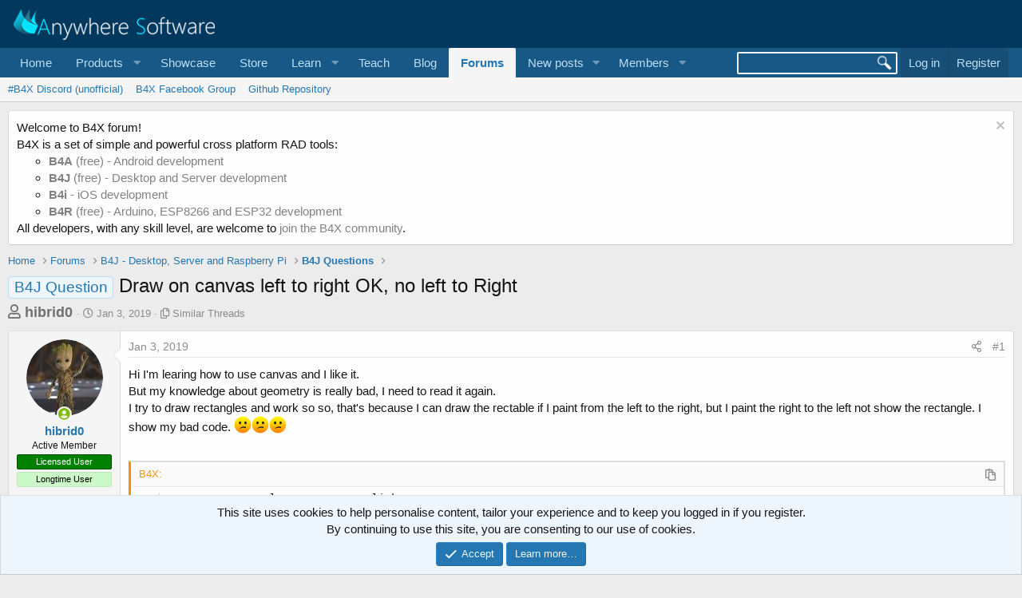

--- FILE ---
content_type: text/html; charset=utf-8
request_url: https://www.b4x.com/android/forum/threads/draw-on-canvas-left-to-right-ok-no-left-to-right.101084/
body_size: 15928
content:
<!DOCTYPE html>
<html id="XF" lang="en-US" dir="LTR"
	data-app="public"
	data-template="thread_view_type_question"
	data-container-key="node-54"
	data-content-key="thread-101084"
	data-logged-in="false"
	data-cookie-prefix="xf_"
	data-csrf="1765181871,bcf586d25a6825ad7fc9dcb85e19a94c"
	class="has-no-js template-thread_view_type_question"
	>
<head>
	
		<link rel="amphtml" href="https://www.b4x.com/android/forum/threads/draw-on-canvas-left-to-right-ok-no-left-to-right.101084/?amp=1">
	

	<meta charset="utf-8" />
	<meta http-equiv="X-UA-Compatible" content="IE=Edge" />
	<meta name="viewport" content="width=device-width, initial-scale=1, viewport-fit=cover">

	
	
	

	<title>Draw on canvas left to right OK, no left to Right | B4X Programming Forum</title>

	<link rel="manifest" href="/android/forum/webmanifest.php">
	
		<meta name="theme-color" content="rgb(3, 56, 94)" />
	

	<meta name="apple-mobile-web-app-title" content="B4X Programming Forum">
	

	
		
		<meta name="description" content="Hi I&#039;m learing how to use canvas and I like it.
But my knowledge about geometry is really bad, I need to read it again.
I try to draw rectangles and work so..." />
		<meta property="og:description" content="Hi I&#039;m learing how to use canvas and I like it.
But my knowledge about geometry is really bad, I need to read it again.
I try to draw rectangles and work so so, that&#039;s because I can draw the rectable if I paint from the left to the right, but I paint the right to the left not show the rectangle..." />
		<meta property="twitter:description" content="Hi I&#039;m learing how to use canvas and I like it.
But my knowledge about geometry is really bad, I need to read it again.
I try to draw rectangles and work so so, that&#039;s because I can draw the..." />
	
	
		<meta property="og:url" content="https://www.b4x.com/android/forum/threads/draw-on-canvas-left-to-right-ok-no-left-to-right.101084/" />
	
		<link rel="canonical" href="https://www.b4x.com/android/forum/threads/draw-on-canvas-left-to-right-ok-no-left-to-right.101084/" />
	

	
		
	
	
	<meta property="og:site_name" content="B4X Programming Forum" />


	
	
		
	
	
	<meta property="og:type" content="website" />


	
	
		
	
	
	
		<meta property="og:title" content="Draw on canvas left to right OK, no left to Right" />
		<meta property="twitter:title" content="Draw on canvas left to right OK, no left to Right" />
	


	
	
	
	

	
	

	


	<link rel="preload" href="/android/forum/styles/fonts/fa/fa-regular-400.woff2?_v=5.15.3" as="font" type="font/woff2" crossorigin="anonymous" />


	<link rel="preload" href="/android/forum/styles/fonts/fa/fa-solid-900.woff2?_v=5.15.3" as="font" type="font/woff2" crossorigin="anonymous" />


<link rel="preload" href="/android/forum/styles/fonts/fa/fa-brands-400.woff2?_v=5.15.3" as="font" type="font/woff2" crossorigin="anonymous" />

	<link rel="stylesheet" href="/android/forum/css.php?css=public%3Anormalize.css%2Cpublic%3Afa.css%2Cpublic%3Acore.less%2Cpublic%3Aapp.less&amp;s=1&amp;l=1&amp;d=1765172868&amp;k=6946be6250faa5a3e2f7b63faffa5ea00bd44080" />

	<link rel="stylesheet" href="/android/forum/css.php?css=public%3ACMTV_Code_Prism_plugins.less%2Cpublic%3ACMTV_Code_code_block.less%2Cpublic%3Aalnb_navigation.less%2Cpublic%3Abb_code.less%2Cpublic%3Amessage.less%2Cpublic%3Anotices.less%2Cpublic%3Ashare_controls.less%2Cpublic%3Astructured_list.less%2Cpublic%3Aextra.less&amp;s=1&amp;l=1&amp;d=1765172868&amp;k=4dee2899b5eb3cd5f0e0c00c27a7d89959ebe2f9" />

	
		<script src="/android/forum/js/xf/preamble.min.js?_v=9ce453c6"></script>
	


	
		<link rel="icon" type="image/png" href="https://www.b4x.com/android/forum/favicon-32x32.png" sizes="32x32" />
	
	
	<!-- b4x -->
	<!--<script src="https://b4x-4c17.kxcdn.com/android/forum/js/jquery/jquery-1.11.0.min.js"></script>	-->

<script defer src="/js/jquery-ui.js"></script>
<link rel="stylesheet" href="/js/jquery-ui.css">
<link href="/opensearch.xml" rel="search" title="B4X Search Engine" type="application/opensearchdescription+xml">
<script defer src="/js/xf2_headers.js" type="text/javascript"></script>
</head>
<body data-template="thread_view_type_question">
<input type="hidden" id="name" value="forum"  />
	
<div class="p-pageWrapper" id="top">





<header class="p-header" id="header">
	<div class="p-header-inner">
		<div class="p-header-content">

			<div class="p-header-logo p-header-logo--image">
				<a href="/android/forum/">
					<img src="/images/Logo_on-dark.png" srcset="" alt="B4X Programming Forum"
						width="" height="" />
				</a>
			</div>

			
		</div>
	</div>
</header>





	<div class="p-navSticky p-navSticky--primary" data-xf-init="sticky-header">
		
	<nav class="p-nav">
		<div class="p-nav-inner">
			<button type="button" class="button--plain p-nav-menuTrigger button" data-xf-click="off-canvas" data-menu=".js-headerOffCanvasMenu" tabindex="0" aria-label="Menu"><span class="button-text">
				<i aria-hidden="true"></i>
			</span></button>

			<div class="p-nav-smallLogo">
				<a href="/android/forum/">
					<img src="/android/forum/favicon-32x32.png"
						alt="B4X Programming Forum"
					 />
				</a>
			</div>

			<div class="p-nav-scroller hScroller" data-xf-init="h-scroller" data-auto-scroll=".p-navEl.is-selected">
				<div class="hScroller-scroll">
					<ul class="p-nav-list js-offCanvasNavSource">
					
						<li>
							
	<div class="p-navEl " >
		

			
	
	<a href="https://www.b4x.com"
		class="p-navEl-link "
		
		data-xf-key="1"
		data-nav-id="home">Home</a>


			

		
		
	</div>

						</li>
					
						<li>
							
	<div class="p-navEl " data-has-children="true">
		<a data-xf-key="2"
			data-xf-click="menu"
			data-menu-pos-ref="< .p-navEl"
			class="p-navEl-linkHolder"
			role="button"
			tabindex="0"
			aria-expanded="false"
			aria-haspopup="true">
			
	
	<span 
		class="p-navEl-link p-navEl-link--menuTrigger "
		
		
		data-nav-id="Products">Products</span>

		</a>

		
		
			<div class="menu menu--structural" data-menu="menu" aria-hidden="true">
				<div class="menu-content">
					
						
	
	
	<a href="https://www.b4x.com/b4a.html"
		class="menu-linkRow u-indentDepth0 js-offCanvasCopy "
		
		
		data-nav-id="b4a">B4A</a>

	

					
						
	
	
	<a href="https://www.b4x.com/b4i.html"
		class="menu-linkRow u-indentDepth0 js-offCanvasCopy "
		
		
		data-nav-id="b4i">B4i</a>

	

					
						
	
	
	<a href="https://www.b4x.com/b4j.html"
		class="menu-linkRow u-indentDepth0 js-offCanvasCopy "
		
		
		data-nav-id="b4j">B4J</a>

	

					
						
	
	
	<a href="https://www.b4x.com/b4r.html"
		class="menu-linkRow u-indentDepth0 js-offCanvasCopy "
		
		
		data-nav-id="b4r">B4R</a>

	

					
				</div>
			</div>
		
	</div>

						</li>
					
						<li>
							
	<div class="p-navEl " >
		

			
	
	<a href="https://www.b4x.com/showcase.html"
		class="p-navEl-link "
		
		data-xf-key="3"
		data-nav-id="showcase">Showcase</a>


			

		
		
	</div>

						</li>
					
						<li>
							
	<div class="p-navEl " >
		

			
	
	<a href="https://www.b4x.com/store.html"
		class="p-navEl-link "
		
		data-xf-key="4"
		data-nav-id="store">Store</a>


			

		
		
	</div>

						</li>
					
						<li>
							
	<div class="p-navEl " data-has-children="true">
		<a data-xf-key="5"
			data-xf-click="menu"
			data-menu-pos-ref="< .p-navEl"
			class="p-navEl-linkHolder"
			role="button"
			tabindex="0"
			aria-expanded="false"
			aria-haspopup="true">
			
	
	<span 
		class="p-navEl-link p-navEl-link--menuTrigger "
		
		
		data-nav-id="learn">Learn</span>

		</a>

		
		
			<div class="menu menu--structural" data-menu="menu" aria-hidden="true">
				<div class="menu-content">
					
						
	
	
	<a href="https://www.b4x.com/learn.html"
		class="menu-linkRow u-indentDepth0 js-offCanvasCopy "
		
		
		data-nav-id="learn_general">General</a>

	

					
						
	
	
	<a href="https://www.b4x.com/android/documentation.html"
		class="menu-linkRow u-indentDepth0 js-offCanvasCopy "
		
		
		data-nav-id="guides">Guides</a>

	

					
						
	
	
	<a href="https://www.b4x.com/etp.html"
		class="menu-linkRow u-indentDepth0 js-offCanvasCopy "
		
		
		data-nav-id="videos">Video Tutorials</a>

	

					
						
	
	
	<a href="https://www.b4x.com/glossary/"
		class="menu-linkRow u-indentDepth0 js-offCanvasCopy "
		
		
		data-nav-id="glossary">Glossary</a>

	

					
				</div>
			</div>
		
	</div>

						</li>
					
						<li>
							
	<div class="p-navEl " >
		

			
	
	<a href="https://www.b4x.com/teach.html"
		class="p-navEl-link "
		
		data-xf-key="6"
		data-nav-id="teach">Teach</a>


			

		
		
	</div>

						</li>
					
						<li>
							
	<div class="p-navEl " >
		

			
	
	<a href="https://www.b4x.com/blog.html"
		class="p-navEl-link "
		
		data-xf-key="7"
		data-nav-id="Blog">Blog</a>


			

		
		
	</div>

						</li>
					
						<li>
							
	<div class="p-navEl is-selected" data-has-children="true">
		

			
	
	<a href="/android/forum/"
		class="p-navEl-link p-navEl-link--splitMenu "
		
		
		data-nav-id="forums">Forums</a>


			<a data-xf-key="8"
				data-xf-click="menu"
				data-menu-pos-ref="< .p-navEl"
				class="p-navEl-splitTrigger"
				role="button"
				tabindex="0"
				aria-label="Toggle expanded"
				aria-expanded="false"
				aria-haspopup="true"></a>

		
		
			<div class="menu menu--structural" data-menu="menu" aria-hidden="true">
				<div class="menu-content">
					
						
	
	
	<a href="https://discord.gg/Aja3fkGHJK"
		class="menu-linkRow u-indentDepth0 js-offCanvasCopy "
		
		
		data-nav-id="discord">#B4X Discord (unofficial)</a>

	

					
						
	
	
	<a href="https://www.facebook.com/groups/b4x.developers"
		class="menu-linkRow u-indentDepth0 js-offCanvasCopy "
		
		
		data-nav-id="facebook">B4X Facebook Group</a>

	

					
						
	
	
	<a href="https://github.com/AnywhereSoftware/B4X_Forum_Resources/tree/main"
		class="menu-linkRow u-indentDepth0 js-offCanvasCopy "
		
		
		data-nav-id="900">Github Repository</a>

	

					
				</div>
			</div>
		
	</div>

						</li>
					
						<li>
							
	<div class="p-navEl " data-has-children="true">
		

			
	
	<a href="/android/forum/whats-new/posts/"
		class="p-navEl-link p-navEl-link--splitMenu "
		
		
		data-nav-id="whatsNewPosts">New posts</a>


			<a data-xf-key="9"
				data-xf-click="menu"
				data-menu-pos-ref="< .p-navEl"
				class="p-navEl-splitTrigger"
				role="button"
				tabindex="0"
				aria-label="Toggle expanded"
				aria-expanded="false"
				aria-haspopup="true"></a>

		
		
			<div class="menu menu--structural" data-menu="menu" aria-hidden="true">
				<div class="menu-content">
					
						
	
	
	<a href="/android/forum/whats-new/"
		class="menu-linkRow u-indentDepth0 js-offCanvasCopy "
		
		
		data-nav-id="whatsNew">What's new</a>

	

					
						
	
	
	<a href="/android/forum/whats-new/profile-posts/"
		class="menu-linkRow u-indentDepth0 js-offCanvasCopy "
		 rel="nofollow"
		
		data-nav-id="whatsNewProfilePosts">New profile posts</a>

	

					
						
	
	
	<a href="/android/forum/whats-new/latest-activity"
		class="menu-linkRow u-indentDepth0 js-offCanvasCopy "
		 rel="nofollow"
		
		data-nav-id="latestActivity">Latest activity</a>

	

					
				</div>
			</div>
		
	</div>

						</li>
					
						<li>
							
	<div class="p-navEl " data-has-children="true">
		

			
	
	<a href="/android/forum/members/"
		class="p-navEl-link p-navEl-link--splitMenu "
		
		
		data-nav-id="members">Members</a>


			<a data-xf-key="10"
				data-xf-click="menu"
				data-menu-pos-ref="< .p-navEl"
				class="p-navEl-splitTrigger"
				role="button"
				tabindex="0"
				aria-label="Toggle expanded"
				aria-expanded="false"
				aria-haspopup="true"></a>

		
		
			<div class="menu menu--structural" data-menu="menu" aria-hidden="true">
				<div class="menu-content">
					
						
	
	
	<a href="/android/forum/online/"
		class="menu-linkRow u-indentDepth0 js-offCanvasCopy "
		
		
		data-nav-id="currentVisitors">Current visitors</a>

	

					
						
	
	
	<a href="/android/forum/whats-new/profile-posts/"
		class="menu-linkRow u-indentDepth0 js-offCanvasCopy "
		 rel="nofollow"
		
		data-nav-id="newProfilePosts">New profile posts</a>

	

					
						
	
	
	<a href="/android/forum/search/?type=profile_post"
		class="menu-linkRow u-indentDepth0 js-offCanvasCopy "
		
		
		data-nav-id="searchProfilePosts">Search profile posts</a>

	

					
				</div>
			</div>
		
	</div>

						</li>
					
					</ul>
				</div>
			</div>

			<div class="p-nav-opposite">
				<!-- b4x -->
		<form id="searchform" class="p-navgroup p-account b4xsearch" action="/android/forum/pages/results/">
			<input id="search" type="text" name="query" class="ui-autocomplete-input" autocomplete="off">
			<input type="hidden" name="time">
			<input type="hidden" name="author">
			<input type="hidden" name="bookmark_tag">
			<input type="hidden" name="prefix">
			<input type="hidden" name="product">
			<input type="hidden" name="page">
		</form>
	
				<div class="p-navgroup p-account p-navgroup--guest">
					
						<a href="/android/forum/login/" class="p-navgroup-link p-navgroup-link--textual p-navgroup-link--logIn"
							data-xf-click="overlay" data-follow-redirects="on">
							<span class="p-navgroup-linkText">Log in</span>
						</a>
						
							<a href="/android/forum/register/" class="p-navgroup-link p-navgroup-link--textual p-navgroup-link--register"
								data-xf-click="overlay" data-follow-redirects="on">
								<span class="p-navgroup-linkText">Register</span>
							</a>
						
					
				</div>

				<div class="p-navgroup p-discovery">
					<a href="/android/forum/whats-new/"
						

	class="p-navgroup-link p-navgroup-link--iconic p-navgroup-link--whatsnew"

						aria-label="What&#039;s new"
						title="What&#039;s new">
						<i aria-hidden="true"></i>
						<span class="p-navgroup-linkText">What's new</span>
					</a>
					<!--
					
						<a href="/android/forum/search/"
							class="p-navgroup-link p-navgroup-link--iconic p-navgroup-link--search"
							data-xf-click="menu"
							data-xf-key="/"
							aria-label="Search"
							aria-expanded="false"
							aria-haspopup="true"
							title="Search">
							<i aria-hidden="true"></i>
							<span class="p-navgroup-linkText">Search</span>
						</a>
						<div class="menu menu--structural menu--wide" data-menu="menu" aria-hidden="true">
							<form action="/android/forum/search/search" method="post"
								class="menu-content"
								data-xf-init="quick-search">

								<h3 class="menu-header">Search</h3>
								
								<div class="menu-row">
									
										<div class="inputGroup inputGroup--joined">
											<input type="text" class="input" name="keywords" placeholder="Search…" aria-label="Search" data-menu-autofocus="true" />
											
			<select name="constraints" class="js-quickSearch-constraint input" aria-label="Search within">
				<option value="">Everywhere</option>
<option value="{&quot;search_type&quot;:&quot;post&quot;}">Threads</option>
<option value="{&quot;search_type&quot;:&quot;post&quot;,&quot;c&quot;:{&quot;nodes&quot;:[54],&quot;child_nodes&quot;:1}}">This forum</option>
<option value="{&quot;search_type&quot;:&quot;post&quot;,&quot;c&quot;:{&quot;thread&quot;:101084}}">This thread</option>

			</select>
		
										</div>
									
								</div>

								
								<div class="menu-row">
									<label class="iconic"><input type="checkbox"  name="c[title_only]" value="1" /><i aria-hidden="true"></i><span class="iconic-label">Search titles only

												
													<span tabindex="0" role="button"
														data-xf-init="tooltip" data-trigger="hover focus click" title="Tags will also be searched">

														<i class="fa--xf far fa-question-circle u-muted u-smaller" aria-hidden="true"></i>
													</span></span></label>

								</div>
								
								<div class="menu-row">
									<div class="inputGroup">
										<span class="inputGroup-text" id="ctrl_search_menu_by_member">By:</span>
										<input type="text" class="input" name="c[users]" data-xf-init="auto-complete" placeholder="Member" aria-labelledby="ctrl_search_menu_by_member" />
									</div>
								</div>
								<div class="menu-footer">
									<span class="menu-footer-controls">
										<button type="submit" class="button--primary button button--icon button--icon--search"><span class="button-text">Search</span></button>
										<a href="/android/forum/search/" class="button"><span class="button-text">Advanced search…</span></a>
									</span>
								</div>

								<input type="hidden" name="_xfToken" value="1765181871,bcf586d25a6825ad7fc9dcb85e19a94c" />
							</form>
						</div>
					
					-->
				</div>
			</div>
		</div>
	</nav>

	</div>
	
	
		<div class="p-sectionLinks">
			<div class="p-sectionLinks-inner hScroller" data-xf-init="h-scroller">
				<div class="hScroller-scroll">
					<ul class="p-sectionLinks-list">
					
						<li>
							
	<div class="p-navEl " >
		

			
	
	<a href="https://discord.gg/Aja3fkGHJK"
		class="p-navEl-link "
		
		data-xf-key="alt+1"
		data-nav-id="discord">#B4X Discord (unofficial)</a>


			

		
		
	</div>

						</li>
					
						<li>
							
	<div class="p-navEl " >
		

			
	
	<a href="https://www.facebook.com/groups/b4x.developers"
		class="p-navEl-link "
		
		data-xf-key="alt+2"
		data-nav-id="facebook">B4X Facebook Group</a>


			

		
		
	</div>

						</li>
					
						<li>
							
	<div class="p-navEl " >
		

			
	
	<a href="https://github.com/AnywhereSoftware/B4X_Forum_Resources/tree/main"
		class="p-navEl-link "
		
		data-xf-key="alt+3"
		data-nav-id="900">Github Repository</a>


			

		
		
	</div>

						</li>
					
					</ul>
				</div>
			</div>
		</div>
	



<div class="offCanvasMenu offCanvasMenu--nav js-headerOffCanvasMenu" data-menu="menu" aria-hidden="true" data-ocm-builder="navigation">
	<div class="offCanvasMenu-backdrop" data-menu-close="true"></div>
	<div class="offCanvasMenu-content">
		<div class="offCanvasMenu-header">
			Menu
			<a class="offCanvasMenu-closer" data-menu-close="true" role="button" tabindex="0" aria-label="Close"></a>
		</div>
		
			<div class="p-offCanvasRegisterLink">
				<div class="offCanvasMenu-linkHolder">
					<a href="/android/forum/login/" class="offCanvasMenu-link" data-xf-click="overlay" data-menu-close="true">
						Log in
					</a>
				</div>
				<hr class="offCanvasMenu-separator" />
				
					<div class="offCanvasMenu-linkHolder">
						<a href="/android/forum/register/" class="offCanvasMenu-link" data-xf-click="overlay" data-menu-close="true">
							Register
						</a>
					</div>
					<hr class="offCanvasMenu-separator" />
				
			</div>
		
		<div class="js-offCanvasNavTarget"></div>
		<div class="offCanvasMenu-installBanner js-installPromptContainer" style="display: none;" data-xf-init="install-prompt">
			<div class="offCanvasMenu-installBanner-header">Install the app</div>
			<button type="button" class="js-installPromptButton button"><span class="button-text">Install</span></button>
		</div>
	</div>
</div>

<div class="p-body">
	<div class="p-body-inner">
		<!--XF:EXTRA_OUTPUT-->


		
			
	
		
		
		

		<ul class="notices notices--block  js-notices"
			data-xf-init="notices"
			data-type="block"
			data-scroll-interval="6">

			
				
	<li class="notice js-notice notice--light"
		data-notice-id="18"
		data-delay-duration="0"
		data-display-duration="0"
		data-auto-dismiss=""
		data-visibility="">

		
		<div class="notice-content">
			
				<a href="/android/forum/account/dismiss-notice?notice_id=18" class="notice-dismiss js-noticeDismiss" data-xf-init="tooltip" title="Dismiss notice"></a>
			
			Welcome to B4X forum!<br/>
B4X is a set of simple and powerful cross platform RAD tools: <br/>
<ul>
	<li><a href="https://www.b4x.com/b4a.html"><b>B4A</b> (free) - Android development</a></li>
	<li><a href="https://www.b4x.com/b4j.html"><b>B4J</b> (free) - Desktop and Server development</a></li>
	<li><a href="https://www.b4x.com/b4i.html"><b>B4i</b> - iOS development</a></li>
	 <li><a href="https://www.b4x.com/b4r.html"><b>B4R</b> (free) - Arduino, ESP8266 and ESP32 development</a></li>
</ul>
All developers, with any skill level, are welcome to <a href="https://www.b4x.com/android/forum/register/">join the B4X community</a>.
		</div>
	</li>

			
		</ul>
	

		

		

		
		
	
		<ul class="p-breadcrumbs "
			itemscope itemtype="https://schema.org/BreadcrumbList">
		
			

			
			
				
				
	<li itemprop="itemListElement" itemscope itemtype="https://schema.org/ListItem">
		<a href="https://www.b4x.com" itemprop="item">
			<span itemprop="name">Home</span>
		</a>
		<meta itemprop="position" content="1" />
	</li>

			

			
				
				
	<li itemprop="itemListElement" itemscope itemtype="https://schema.org/ListItem">
		<a href="/android/forum/" itemprop="item">
			<span itemprop="name">Forums</span>
		</a>
		<meta itemprop="position" content="2" />
	</li>

			
			
				
				
	<li itemprop="itemListElement" itemscope itemtype="https://schema.org/ListItem">
		<a href="/android/forum/#b4j-desktop-server-and-raspberry-pi.53" itemprop="item">
			<span itemprop="name">B4J - Desktop, Server and Raspberry Pi</span>
		</a>
		<meta itemprop="position" content="3" />
	</li>

			
				
				
	<li itemprop="itemListElement" itemscope itemtype="https://schema.org/ListItem">
		<a href="/android/forum/forums/b4j-questions.54/" itemprop="item">
			<span itemprop="name">B4J Questions</span>
		</a>
		<meta itemprop="position" content="4" />
	</li>

			

		
		</ul>
	

		

		
	<noscript><div class="blockMessage blockMessage--important blockMessage--iconic u-noJsOnly">JavaScript is disabled. For a better experience, please enable JavaScript in your browser before proceeding.</div></noscript>

		
	<div class="blockMessage blockMessage--important blockMessage--iconic js-browserWarning" style="display: none">You are using an out of date browser. It  may not display this or other websites correctly.<br />You should upgrade or use an <a href="https://www.google.com/chrome/" target="_blank" rel="noopener">alternative browser</a>.</div>


		
			<div class="p-body-header">
			
				
					<div class="p-title ">
					
						
							<h1 class="p-title-value"><span class="label label--primary" dir="auto">B4J Question</span><span class="label-append">&nbsp;</span>Draw on canvas left to right OK, no left to Right</h1>
						
						
					
					</div>
				

				
					<div class="p-description">
	<ul class="listInline listInline--bullet">
		<li>
			<b style="font-size:18px; color:#717171;">
			<i class="fa--xf far fa-user" aria-hidden="true" title="Thread starter"></i>
			<span class="u-srOnly">Thread starter</span>

			<a href="/android/forum/members/hibrid0.62126/" class="username  u-concealed" dir="auto" itemprop="name" data-user-id="62126" data-xf-init="member-tooltip">hibrid0</a>
			</b>
		</li>
		<li>
			<i class="fa--xf far fa-clock" aria-hidden="true" title="Start date"></i>
			<span class="u-srOnly">Start date</span>

			<a href="/android/forum/threads/draw-on-canvas-left-to-right-ok-no-left-to-right.101084/" class="u-concealed"><time  class="u-dt" dir="auto" datetime="2019-01-03T18:05:26+0000" data-time="1546538726" data-date-string="Jan 3, 2019" data-time-string="6:05 PM" title="Jan 3, 2019 at 6:05 PM">Jan 3, 2019</time></a>
		</li>
		
		<li>
			<i class="fa--xf far fa-copy" aria-hidden="true" title="Similar Threads"></i>
			<span class="u-srOnly">Similar Threads</span>

			<a href="#footer" class="u-concealed">Similar Threads</a>
		</li>
	</ul>
</div>
				
			
			</div>
		

		<div class="p-body-main  ">
			
			<div class="p-body-contentCol"></div>
			

			

			<div class="p-body-content">
				
				<div class="p-body-pageContent">











	
	
	
		
	
	
	


	
	
	
		
	
	
	


	
	
		
	
	
	


	
	










	



	

	
		
	















	

	
	<div class="block block--messages "
		data-xf-init="lightbox select-to-quote"
		data-message-selector=".js-post"
		data-lb-id="thread-101084">
		
			
	


			<div class="block-outer"></div>

			
	<div class="block-outer js-threadStatusField"></div>

		

		<div class="block-container">
			<div class="block-body">
				
					

	

	

	
	<article class="message message--post js-post js-inlineModContainer  "
		data-author="hibrid0"
		data-content="post-634960"
		id="js-post-634960">

		<span class="u-anchorTarget" id="post-634960"></span>

		
			<div class="message-inner">
				
					<div class="message-cell message-cell--user">
						

	<section itemscope itemtype="https://schema.org/Person" class="message-user">
		<div class="message-avatar message-avatar--online">
			<div class="message-avatar-wrapper">
				<a href="/android/forum/members/hibrid0.62126/" class="avatar avatar--m" data-user-id="62126" data-xf-init="member-tooltip">
			<img src="/android/forum/data/avatars/m/62/62126.jpg?1558194046" srcset="/android/forum/data/avatars/l/62/62126.jpg?1558194046 2x" alt="hibrid0" class="avatar-u62126-m" width="96" height="96" loading="lazy" itemprop="image" /> 
		</a>
				
					<span class="message-avatar-online" tabindex="0" data-xf-init="tooltip" data-trigger="auto" title="Online now"></span>
				
			</div>
		</div>
		<div class="message-userDetails">
			<h4 class="message-name"><a href="/android/forum/members/hibrid0.62126/" class="username " dir="auto" itemprop="name" data-user-id="62126" data-xf-init="member-tooltip">hibrid0</a></h4>
			<h5 class="userTitle message-userTitle" dir="auto" itemprop="jobTitle">Active Member</h5>
			<div class="userBanner userBanner userBanner--green message-userBanner" itemprop="jobTitle"><span class="userBanner-before"></span><strong>Licensed User</strong><span class="userBanner-after"></span></div>
<div class="userBanner userBanner userBanner--lightGreen message-userBanner" itemprop="jobTitle"><span class="userBanner-before"></span><strong>Longtime User</strong><span class="userBanner-after"></span></div>
		</div>
		
			
			
		
		<span class="message-userArrow"></span>
	</section>

					</div>
				

				
					<div class="message-cell message-cell--main">
					
						<div class="message-main js-quickEditTarget">

							
								

	<header class="message-attribution message-attribution--split">
		<ul class="message-attribution-main listInline ">
			
			
			<li class="u-concealed">
				<a href="/android/forum/threads/draw-on-canvas-left-to-right-ok-no-left-to-right.101084/post-634960" rel="nofollow">
					<time  class="u-dt" dir="auto" datetime="2019-01-03T18:05:26+0000" data-time="1546538726" data-date-string="Jan 3, 2019" data-time-string="6:05 PM" title="Jan 3, 2019 at 6:05 PM" itemprop="datePublished">Jan 3, 2019</time>
				</a>
			</li>
			
		</ul>

		<ul class="message-attribution-opposite message-attribution-opposite--list ">
			
			<li>
				<a href="/android/forum/threads/draw-on-canvas-left-to-right-ok-no-left-to-right.101084/post-634960"
					class="message-attribution-gadget"
					data-xf-init="share-tooltip"
					data-href="/android/forum/posts/634960/share"
					aria-label="Share"
					rel="nofollow">
					<i class="fa--xf far fa-share-alt" aria-hidden="true"></i>
				</a>
			</li>
			
			
				<li>
					<a href="/android/forum/threads/draw-on-canvas-left-to-right-ok-no-left-to-right.101084/post-634960" rel="nofollow">
						#1
					</a>
				</li>
			
		</ul>
	</header>

							

							<div class="message-content js-messageContent">
							

								
									
	
	
	

								

								
									

	<div class="message-userContent lbContainer js-lbContainer "
		data-lb-id="post-634960"
		data-lb-caption-desc="hibrid0 &middot; Jan 3, 2019 at 6:05 PM">

		
			

	

		

		<article class="message-body js-selectToQuote">
			
				
			
			
				<div class="bbWrapper">Hi I'm learing how to use canvas and I like it.<br />
But my knowledge about geometry is really bad, I need to read it again.<br />
I try to draw rectangles and work so so, that's because I can draw the rectable if I paint from the left to the right, but I paint the right to the left not show the rectangle. I show my bad code. <img src="[data-uri]" class="smilie smilie--sprite smilie--sprite5" alt=":confused:" title="Confused    :confused:" loading="lazy" data-shortname=":confused:" /><img src="[data-uri]" class="smilie smilie--sprite smilie--sprite5" alt=":confused:" title="Confused    :confused:" loading="lazy" data-shortname=":confused:" /><img src="[data-uri]" class="smilie smilie--sprite smilie--sprite5" alt=":confused:" title="Confused    :confused:" loading="lazy" data-shortname=":confused:" /><br />
<br />

	
	
	





	



	










<div class="bbCodeBlock bbCodeBlock--screenLimited bbCodeBlock--code language-b4x "
	 data-xf-init="CMTV-code-block">
	
	<div class="bbCodeBlock-header">
		<div class="bbCodeBlock-title">
			<span title="">
				B4X:
			</span>
		</div>
		
		<div class="bbCodeBlock-actions">
			<i class="fa--xf far fa-expand-alt action action--expand action--hidden" aria-hidden="true" title="Expand" data-xf-init="tooltip" data-xf-click="CMTV-code-block-expand"></i>
			
			<i class="fa--xf far fa-compress-alt action action--collapse action--hidden" aria-hidden="true" title="Collapse" data-xf-init="tooltip" data-xf-click="CMTV-code-block-collapse"></i>
			
			<i class="fa--xf far fa-paste action action--copy" aria-hidden="true" title="Copy" data-xf-init="tooltip"></i>
		</div>
	</div>
	
	<div class="bbCodeBlock-content" dir="ltr">
		<pre class="bbCodeCode line-numbers" dir="ltr" data-line="" data-xf-init="CMTV-code-block-extend" data-lang="b4x"><code>        Rectangulo.Top=posY_at_click
        Rectangulo.Left=posX_at_click
        Rectangulo.Bottom = y
        Rectangulo.Right= X
        canvas_temp.DrawRect(Rectangulo, xui.Color_Black, False, 2)</code></pre>
	</div>
	
	<div class="bbCodeBlock-grip resizer--hidden" data-xf-init="CMTV-code-block-resizer">
		<i class="fa--xf far fa-grip-horizontal" aria-hidden="true"></i>
	</div>
</div><br />
I try to draw an arrow with B4xpath and .Lineto and I cant at the moment, then I try with draw a bitmap with an arrow inside and goes crazy in some rotations.<br />
<br />

	
	
	





	



	










<div class="bbCodeBlock bbCodeBlock--screenLimited bbCodeBlock--code language-b4x "
	 data-xf-init="CMTV-code-block">
	
	<div class="bbCodeBlock-header">
		<div class="bbCodeBlock-title">
			<span title="">
				B4X:
			</span>
		</div>
		
		<div class="bbCodeBlock-actions">
			<i class="fa--xf far fa-expand-alt action action--expand action--hidden" aria-hidden="true" title="Expand" data-xf-init="tooltip" data-xf-click="CMTV-code-block-expand"></i>
			
			<i class="fa--xf far fa-compress-alt action action--collapse action--hidden" aria-hidden="true" title="Collapse" data-xf-init="tooltip" data-xf-click="CMTV-code-block-collapse"></i>
			
			<i class="fa--xf far fa-paste action action--copy" aria-hidden="true" title="Copy" data-xf-init="tooltip"></i>
		</div>
	</div>
	
	<div class="bbCodeBlock-content" dir="ltr">
		<pre class="bbCodeCode line-numbers" dir="ltr" data-line="" data-xf-init="CMTV-code-block-extend" data-lang="b4x"><code>        Rectangulo.Top=posY_at_click
        Rectangulo.Left=posX_at_click
        Rectangulo.Bottom = y
        Rectangulo.Right= X
        angulo = ATan2D(Y-posY_at_click, x-posX_at_click)
        canvas_temp.DrawLine(posX_at_click, posY_at_click, X, Y, xui.Color_Black, 2)
        canvas_temp.DrawBitmapRotated(fx.LoadImageSample(File.DirAssets, &quot;flecha1.png&quot;, 80dip, 80dip),Rectangulo, angulo)</code></pre>
	</div>
	
	<div class="bbCodeBlock-grip resizer--hidden" data-xf-init="CMTV-code-block-resizer">
		<i class="fa--xf far fa-grip-horizontal" aria-hidden="true"></i>
	</div>
</div><br />
Arrow Video:<br />
<span data-s9e-mediaembed="youtube"><span><iframe allowfullscreen="" scrolling="no" style="background:url(https://i.ytimg.com/vi/HsK9Lp9RyWc/hqdefault.jpg) 50% 50% / cover" data-s9e-mediaembed-src="https://www.youtube.com/embed/HsK9Lp9RyWc"></iframe></span></span>Rectangle:<br />
<span data-s9e-mediaembed="youtube"><span><iframe allowfullscreen="" scrolling="no" style="background:url(https://i.ytimg.com/vi/r0KaYaztAbU/hqdefault.jpg) 50% 50% / cover" data-s9e-mediaembed-src="https://www.youtube.com/embed/r0KaYaztAbU"></iframe></span></span></div>
			
			<div class="js-selectToQuoteEnd">&nbsp;</div>
			
				
			
		</article>

		
			

	

		

		
	</div>

								

								
									
	
		<div class="message-lastEdit">
			
				Last edited: <time  class="u-dt" dir="auto" datetime="2019-01-03T18:57:02+0000" data-time="1546541822" data-date-string="Jan 3, 2019" data-time-string="6:57 PM" title="Jan 3, 2019 at 6:57 PM" itemprop="dateModified">Jan 3, 2019</time>
			
		</div>
	

								

								
									
	

								

							
							</div>

							
								
	<footer class="message-footer">
		

		<div class="reactionsBar js-reactionsList ">
			
		</div>

		<div class="js-historyTarget message-historyTarget toggleTarget" data-href="trigger-href"></div>
	</footer>

							
						</div>

					
					</div>
				
			</div>
		
	</article>

						
					
	

				
			</div>
		</div>

		
	</div>



	



<div class="block block--messages" data-xf-init="" data-type="post" data-href="/android/forum/inline-mod/" data-search-target="*">

	<span class="u-anchorTarget" id="posts"></span>

	

	<div class="block-outer"><div class="block-outer-opposite">
					
	
		
			
				<div class="tabs tabs--standalone tabs--standalone--small tabs--standalone--inline">
				
					
						
							<a href="/android/forum/threads/draw-on-canvas-left-to-right-ok-no-left-to-right.101084/"
								class="tabs-tab is-active"
								rel="nofollow">
								Sort by date
							</a>
						
							<a href="/android/forum/threads/draw-on-canvas-left-to-right-ok-no-left-to-right.101084/?order=vote_score"
								class="tabs-tab "
								rel="nofollow">
								Sort by votes
							</a>
						
					
					
				
				</div>
			
		
	

				</div></div>

								
	
							

	

	<div class="block-container lbContainer"
		data-xf-init="lightbox select-to-quote"
		data-message-selector=".js-post"
		data-lb-id="thread-101084"
		data-lb-universal="0">

		<div class="block-body js-replyNewMessageContainer">
			
				

					

					
						

	

	

	
	<article class="message message--post  js-post js-inlineModContainer  "
		data-author="Daestrum"
		data-content="post-634993"
		id="js-post-634993">

		<span class="u-anchorTarget" id="post-634993"></span>

		
			<div class="message-inner">
				
					<div class="message-cell message-cell--user">
						

	<section itemscope itemtype="https://schema.org/Person" class="message-user">
		<div class="message-avatar ">
			<div class="message-avatar-wrapper">
				<a href="/android/forum/members/daestrum.52836/" class="avatar avatar--m" data-user-id="52836" data-xf-init="member-tooltip">
			<img src="/android/forum/data/avatars/m/52/52836.jpg?1756028620" srcset="/android/forum/data/avatars/l/52/52836.jpg?1756028620 2x" alt="Daestrum" class="avatar-u52836-m" width="96" height="96" loading="lazy" itemprop="image" /> 
		</a>
				
			</div>
		</div>
		<div class="message-userDetails">
			<h4 class="message-name"><a href="/android/forum/members/daestrum.52836/" class="username " dir="auto" itemprop="name" data-user-id="52836" data-xf-init="member-tooltip">Daestrum</a></h4>
			<h5 class="userTitle message-userTitle" dir="auto" itemprop="jobTitle">Expert</h5>
			<div class="userBanner userBanner userBanner--green message-userBanner" itemprop="jobTitle"><span class="userBanner-before"></span><strong>Licensed User</strong><span class="userBanner-after"></span></div>
<div class="userBanner userBanner userBanner--lightGreen message-userBanner" itemprop="jobTitle"><span class="userBanner-before"></span><strong>Longtime User</strong><span class="userBanner-after"></span></div>
		</div>
		
			
			
		
		<span class="message-userArrow"></span>
	</section>

					</div>
				

				
		
					<div class="message-cell message-cell--main">
					
						<div class="message-main js-quickEditTarget">

							
								

	<header class="message-attribution message-attribution--split">
		<ul class="message-attribution-main listInline ">
			
			
			<li class="u-concealed">
				<a href="/android/forum/threads/draw-on-canvas-left-to-right-ok-no-left-to-right.101084/post-634993" rel="nofollow">
					<time  class="u-dt" dir="auto" datetime="2019-01-03T21:13:24+0000" data-time="1546550004" data-date-string="Jan 3, 2019" data-time-string="9:13 PM" title="Jan 3, 2019 at 9:13 PM" itemprop="datePublished">Jan 3, 2019</time>
				</a>
			</li>
			
		</ul>

		<ul class="message-attribution-opposite message-attribution-opposite--list ">
			
			<li>
				<a href="/android/forum/threads/draw-on-canvas-left-to-right-ok-no-left-to-right.101084/post-634993"
					class="message-attribution-gadget"
					data-xf-init="share-tooltip"
					data-href="/android/forum/posts/634993/share"
					aria-label="Share"
					rel="nofollow">
					<i class="fa--xf far fa-share-alt" aria-hidden="true"></i>
				</a>
			</li>
			
			
				<li>
					<a href="/android/forum/threads/draw-on-canvas-left-to-right-ok-no-left-to-right.101084/post-634993" rel="nofollow">
						#2
					</a>
				</li>
			
		</ul>
	</header>

							

							<div class="message-content js-messageContent">
							

								
									
	
	
	

								

								
									

	<div class="message-userContent lbContainer js-lbContainer "
		data-lb-id="post-634993"
		data-lb-caption-desc="Daestrum &middot; Jan 3, 2019 at 9:13 PM">

		

		<article class="message-body js-selectToQuote">
			
				
			
			
				<div class="bbWrapper">Your code assumes X is always greater than posX_at_click. drawing right to left this is not true. (same for Y too)</div>
			
			<div class="js-selectToQuoteEnd">&nbsp;</div>
			
				
			
		</article>

		

		
	</div>

								

								
									
	

								

								
									
	
		
			<aside class="message-signature">
			
				<div class="bbWrapper">Any code written by me and posted on the forum is royalty free to use forever.</div>
			
			</aside>
		
	

								

							
							</div>

							
								
	<footer class="message-footer">
		

		<div class="reactionsBar js-reactionsList is-active">
			
	
	
		<ul class="reactionSummary">
		
			<li><span class="reaction reaction--small reaction--1" data-reaction-id="1"><i aria-hidden="true"></i><img src="[data-uri]" class="reaction-sprite js-reaction" alt="Like" title="Like" /></span></li>
		
		</ul>
	


<span class="u-srOnly">Reactions:</span>
<a class="reactionsBar-link" href="/android/forum/posts/634993/reactions" data-xf-click="overlay" data-cache="false" rel="nofollow"><bdi>hibrid0</bdi></a>
		</div>

		<div class="js-historyTarget message-historyTarget toggleTarget" data-href="trigger-href"></div>
	</footer>

							
						</div>

					
					</div>
				

		
			<div class="message-cell message-cell--vote">
				<div class="message-column">
				
					
						

	
	
	<div class="contentVote  js-contentVote " data-xf-init="content-vote" data-content-id="post-634993">
		<a href="javascript:"
			class="contentVote-vote is-disabled contentVote-vote--up "
			data-vote="up"><span class="u-srOnly">Upvote</span></a>

		
	<span class="contentVote-score   js-voteCount"
			data-score="0">0</span>




		
	</div>


					

					
				
				</div>
			</div>
		
	
			</div>
		
	</article>

						
					
	

					

					

				

					

					
						

	

	

	
	<article class="message message--post  js-post js-inlineModContainer  "
		data-author="hibrid0"
		data-content="post-635007"
		id="js-post-635007">

		<span class="u-anchorTarget" id="post-635007"></span>

		
			<div class="message-inner">
				
					<div class="message-cell message-cell--user">
						

	<section itemscope itemtype="https://schema.org/Person" class="message-user">
		<div class="message-avatar message-avatar--online">
			<div class="message-avatar-wrapper">
				<a href="/android/forum/members/hibrid0.62126/" class="avatar avatar--m" data-user-id="62126" data-xf-init="member-tooltip">
			<img src="/android/forum/data/avatars/m/62/62126.jpg?1558194046" srcset="/android/forum/data/avatars/l/62/62126.jpg?1558194046 2x" alt="hibrid0" class="avatar-u62126-m" width="96" height="96" loading="lazy" itemprop="image" /> 
		</a>
				
					<span class="message-avatar-online" tabindex="0" data-xf-init="tooltip" data-trigger="auto" title="Online now"></span>
				
			</div>
		</div>
		<div class="message-userDetails">
			<h4 class="message-name"><a href="/android/forum/members/hibrid0.62126/" class="username " dir="auto" itemprop="name" data-user-id="62126" data-xf-init="member-tooltip">hibrid0</a></h4>
			<h5 class="userTitle message-userTitle" dir="auto" itemprop="jobTitle">Active Member</h5>
			<div class="userBanner userBanner userBanner--green message-userBanner" itemprop="jobTitle"><span class="userBanner-before"></span><strong>Licensed User</strong><span class="userBanner-after"></span></div>
<div class="userBanner userBanner userBanner--lightGreen message-userBanner" itemprop="jobTitle"><span class="userBanner-before"></span><strong>Longtime User</strong><span class="userBanner-after"></span></div>
		</div>
		
			
			
		
		<span class="message-userArrow"></span>
	</section>

					</div>
				

				
		
					<div class="message-cell message-cell--main">
					
						<div class="message-main js-quickEditTarget">

							
								

	<header class="message-attribution message-attribution--split">
		<ul class="message-attribution-main listInline ">
			
			
			<li class="u-concealed">
				<a href="/android/forum/threads/draw-on-canvas-left-to-right-ok-no-left-to-right.101084/post-635007" rel="nofollow">
					<time  class="u-dt" dir="auto" datetime="2019-01-04T02:54:10+0000" data-time="1546570450" data-date-string="Jan 4, 2019" data-time-string="2:54 AM" title="Jan 4, 2019 at 2:54 AM" itemprop="datePublished">Jan 4, 2019</time>
				</a>
			</li>
			
		</ul>

		<ul class="message-attribution-opposite message-attribution-opposite--list ">
			
			<li>
				<a href="/android/forum/threads/draw-on-canvas-left-to-right-ok-no-left-to-right.101084/post-635007"
					class="message-attribution-gadget"
					data-xf-init="share-tooltip"
					data-href="/android/forum/posts/635007/share"
					aria-label="Share"
					rel="nofollow">
					<i class="fa--xf far fa-share-alt" aria-hidden="true"></i>
				</a>
			</li>
			
			
				<li>
					<a href="/android/forum/threads/draw-on-canvas-left-to-right-ok-no-left-to-right.101084/post-635007" rel="nofollow">
						#3
					</a>
				</li>
			
		</ul>
	</header>

							

							<div class="message-content js-messageContent">
							

								
									
	
	
	

								

								
									

	<div class="message-userContent lbContainer js-lbContainer "
		data-lb-id="post-635007"
		data-lb-caption-desc="hibrid0 &middot; Jan 4, 2019 at 2:54 AM">

		

		<article class="message-body js-selectToQuote">
			
				
			
			
				<div class="bbWrapper"><blockquote class="bbCodeBlock bbCodeBlock--expandable bbCodeBlock--quote js-expandWatch">
	
		<div class="bbCodeBlock-title">
			
				<a href="/android/forum/goto/post?id=634993"
					class="bbCodeBlock-sourceJump"
					rel="nofollow"
					data-xf-click="attribution"
					data-content-selector="#post-634993">Daestrum said:</a>
			
		</div>
	
	<div class="bbCodeBlock-content">
		
		<div class="bbCodeBlock-expandContent js-expandContent ">
			Your code assumes X is always greater than posX_at_click. drawing right to left this is not true. (same for Y too)
		</div>
		<div class="bbCodeBlock-expandLink js-expandLink"><a role="button" tabindex="0">Click to expand...</a></div>
	</div>
</blockquote>
	
	
	





	



	










<div class="bbCodeBlock bbCodeBlock--screenLimited bbCodeBlock--code language-b4x "
	 data-xf-init="CMTV-code-block">
	
	<div class="bbCodeBlock-header">
		<div class="bbCodeBlock-title">
			<span title="">
				B4X:
			</span>
		</div>
		
		<div class="bbCodeBlock-actions">
			<i class="fa--xf far fa-expand-alt action action--expand action--hidden" aria-hidden="true" title="Expand" data-xf-init="tooltip" data-xf-click="CMTV-code-block-expand"></i>
			
			<i class="fa--xf far fa-compress-alt action action--collapse action--hidden" aria-hidden="true" title="Collapse" data-xf-init="tooltip" data-xf-click="CMTV-code-block-collapse"></i>
			
			<i class="fa--xf far fa-paste action action--copy" aria-hidden="true" title="Copy" data-xf-init="tooltip"></i>
		</div>
	</div>
	
	<div class="bbCodeBlock-content" dir="ltr">
		<pre class="bbCodeCode line-numbers" dir="ltr" data-line="" data-xf-init="CMTV-code-block-extend" data-lang="b4x"><code>        If posY_inicio &lt; y  Then
            Rectangulo.Top=posY_inicio
            Rectangulo.Left=posX_inicio
            Rectangulo.Bottom=y
            Rectangulo.Right=x
        else if posY_inicio &gt; y Then
            Rectangulo.Top=y
            Rectangulo.Left=posX_inicio
            Rectangulo.Bottom=posY_inicio
            Rectangulo.Right=x
        else if posX_inicio &lt; x Then
'            Rectangulo.Top = posY_inicio
'            Rectangulo.Left = x
'            Rectangulo.Bottom = y
'            Rectangulo.Right = posX_inicio
        Else if posX_inicio &gt; x Then
            Rectangulo.Top = y
            Rectangulo.Left = x
            Rectangulo.Bottom = posY_inicio
            Rectangulo.Right = posX_inicio
        End If
canvas_temp.DrawRect(Rectangulo, xui.Color_Black, False, 2)</code></pre>
	</div>
	
	<div class="bbCodeBlock-grip resizer--hidden" data-xf-init="CMTV-code-block-resizer">
		<i class="fa--xf far fa-grip-horizontal" aria-hidden="true"></i>
	</div>
</div>Now work from down to top, but not left to right, on the best case show a line from the left to the right.<br />
<span data-s9e-mediaembed="youtube"><span><iframe allowfullscreen="" scrolling="no" style="background:url(https://i.ytimg.com/vi/lh-mx2yYXNc/hqdefault.jpg) 50% 50% / cover" data-s9e-mediaembed-src="https://www.youtube.com/embed/lh-mx2yYXNc"></iframe></span></span></div>
			
			<div class="js-selectToQuoteEnd">&nbsp;</div>
			
				
			
		</article>

		

		
	</div>

								

								
									
	

								

								
									
	

								

							
							</div>

							
								
	<footer class="message-footer">
		

		<div class="reactionsBar js-reactionsList ">
			
		</div>

		<div class="js-historyTarget message-historyTarget toggleTarget" data-href="trigger-href"></div>
	</footer>

							
						</div>

					
					</div>
				

		
			<div class="message-cell message-cell--vote">
				<div class="message-column">
				
					
						

	
	
	<div class="contentVote  js-contentVote " data-xf-init="content-vote" data-content-id="post-635007">
		<a href="javascript:"
			class="contentVote-vote is-disabled contentVote-vote--up "
			data-vote="up"><span class="u-srOnly">Upvote</span></a>

		
	<span class="contentVote-score   js-voteCount"
			data-score="0">0</span>




		
	</div>


					

					
				
				</div>
			</div>
		
	
			</div>
		
	</article>

						
					
	

					

					

				
			
		</div>
	</div>

	
		<div class="block-outer block-outer--after">
			
				

				
				
					<div class="block-outer-opposite">
						
							<a href="/android/forum/login/" class="button--link button--wrap button" data-xf-click="overlay"><span class="button-text">
								You must log in or register to reply here.
							</span></a>
						
					</div>
				
			
		</div>
	

	
	

</div>










	
		<div class="block" data-widget-id="11" data-widget-key="similar" data-widget-definition="new_threads">
			<div class="block-container">
				
					<h3 class="block-header">
						Similar Threads
					</h3>
					<div class="block-body">
						<div class="structItemContainer">
							
								

	

	<div class="structItem structItem--thread is-prefix18 js-inlineModContainer js-threadListItem-162607" data-author="Mashiane">

	
		<div class="structItem-cell structItem-cell--icon">
			<div class="structItem-iconContainer">
				<a href="/android/forum/members/mashiane.44364/" class="avatar avatar--s" data-user-id="44364" data-xf-init="member-tooltip">
			<img src="/android/forum/data/avatars/s/44/44364.jpg?1628008684" srcset="/android/forum/data/avatars/m/44/44364.jpg?1628008684 2x" alt="Mashiane" class="avatar-u44364-s" width="48" height="48" loading="lazy" /> 
		</a>
				
			</div>
		</div>
	

	
		<div class="structItem-cell structItem-cell--main" data-xf-init="touch-proxy">
			
				<ul class="structItem-statuses">
				
				
					
					
					
					
					

					
						
					

					
					

					
					
						
							
								
								
									<li>
										
										<i class="fa--xf far fa-file-alt structItem-status" aria-hidden="true" title="Article"></i>
										<span class="u-srOnly">Article</span>
									</li>
								
							
						
					
				
				
				</ul>
			

			<div class="structItem-title">
				
				
				
					
						<span class="label label--primary" dir="auto">B4J Tutorial</span>
					
				
				
				<a href="/android/forum/threads/web-sithasodaisy-sduioffcanvas-sheet-for-top-bottom-left-right.162607/" class="" data-tp-primary="on" data-xf-init="preview-tooltip" data-preview-url="/android/forum/threads/web-sithasodaisy-sduioffcanvas-sheet-for-top-bottom-left-right.162607/preview">[Web][SithasoDaisy] SDUIOffCanvas Sheet for Top / Bottom / Left / Right</a>
			</div>

			<div class="structItem-minor">
				

				
					<ul class="structItem-parts">
						<li><a href="/android/forum/members/mashiane.44364/" class="username " dir="auto" itemprop="name" data-user-id="44364" data-xf-init="member-tooltip">Mashiane</a></li>
						<li class="structItem-startDate"><a href="/android/forum/threads/web-sithasodaisy-sduioffcanvas-sheet-for-top-bottom-left-right.162607/" rel="nofollow"><time  class="u-dt" dir="auto" datetime="2024-08-18T15:26:57+0100" data-time="1723991217" data-date-string="Aug 18, 2024" data-time-string="3:26 PM" title="Aug 18, 2024 at 3:26 PM">Aug 18, 2024</time></a></li>
						
							<li><a href="/android/forum/forums/b4j-tutorials.57/">B4J Tutorials</a></li>
						
					</ul>

					
				
			</div>
		</div>
	

	
		<div class="structItem-cell structItem-cell--meta" title="First message reaction score: 0">
			<dl class="pairs pairs--justified">
				<dt>Replies</dt>
				<dd>1</dd>
			</dl>
			<dl class="pairs pairs--justified structItem-minor">
				<dt>Views</dt>
				<dd>922</dd>
			</dl>
		</div>
	

	
		<div class="structItem-cell structItem-cell--latest">
			
				<a href="/android/forum/threads/web-sithasodaisy-sduioffcanvas-sheet-for-top-bottom-left-right.162607/latest" rel="nofollow"><time  class="structItem-latestDate u-dt" dir="auto" datetime="2024-08-18T15:27:43+0100" data-time="1723991263" data-date-string="Aug 18, 2024" data-time-string="3:27 PM" title="Aug 18, 2024 at 3:27 PM">Aug 18, 2024</time></a>
				<div class="structItem-minor">
					
						<a href="/android/forum/members/mashiane.44364/" class="username " dir="auto" itemprop="name" data-user-id="44364" data-xf-init="member-tooltip">Mashiane</a>
					
				</div>
			
		</div>
	

	
		<div class="structItem-cell structItem-cell--icon structItem-cell--iconEnd">
			<div class="structItem-iconContainer">
				
					<a href="/android/forum/members/mashiane.44364/" class="avatar avatar--xxs" data-user-id="44364" data-xf-init="member-tooltip">
			<img src="/android/forum/data/avatars/s/44/44364.jpg?1628008684"  alt="Mashiane" class="avatar-u44364-s" width="48" height="48" loading="lazy" /> 
		</a>
				
			</div>
		</div>
	

	</div>

							
								

	

	<div class="structItem structItem--thread is-prefix17 js-inlineModContainer js-threadListItem-148736" data-author="max123">

	
		<div class="structItem-cell structItem-cell--icon">
			<div class="structItem-iconContainer">
				<a href="/android/forum/members/max123.93785/" class="avatar avatar--s" data-user-id="93785" data-xf-init="member-tooltip">
			<img src="/android/forum/data/avatars/s/93/93785.jpg?1478090311" srcset="/android/forum/data/avatars/m/93/93785.jpg?1478090311 2x" alt="max123" class="avatar-u93785-s" width="48" height="48" loading="lazy" /> 
		</a>
				
			</div>
		</div>
	

	
		<div class="structItem-cell structItem-cell--main" data-xf-init="touch-proxy">
			
				<ul class="structItem-statuses">
				
				
					
					
					
					
					

					
						
					

					
					

					
					
						
							
								
								
									<li>
										
										<i class="fa--xf far fa-file-alt structItem-status" aria-hidden="true" title="Article"></i>
										<span class="u-srOnly">Article</span>
									</li>
								
							
						
					
				
				
				</ul>
			

			<div class="structItem-title">
				
				
				
					
						<span class="label label--primary" dir="auto">B4J Library</span>
					
				
				
				<a href="/android/forum/threads/asynccanvas-b4xcanvas-wrapper-with-invalidate-for-b4j.148736/" class="" data-tp-primary="on" data-xf-init="preview-tooltip" data-preview-url="/android/forum/threads/asynccanvas-b4xcanvas-wrapper-with-invalidate-for-b4j.148736/preview">AsyncCanvas, B4XCanvas wrapper with Invalidate for B4J</a>
			</div>

			<div class="structItem-minor">
				

				
					<ul class="structItem-parts">
						<li><a href="/android/forum/members/max123.93785/" class="username " dir="auto" itemprop="name" data-user-id="93785" data-xf-init="member-tooltip">max123</a></li>
						<li class="structItem-startDate"><a href="/android/forum/threads/asynccanvas-b4xcanvas-wrapper-with-invalidate-for-b4j.148736/" rel="nofollow"><time  class="u-dt" dir="auto" datetime="2023-06-27T15:16:46+0100" data-time="1687875406" data-date-string="Jun 27, 2023" data-time-string="3:16 PM" title="Jun 27, 2023 at 3:16 PM">Jun 27, 2023</time></a></li>
						
							<li><a href="/android/forum/forums/b4j-libraries-classes.56/">B4J Libraries &amp; Classes</a></li>
						
					</ul>

					
				
			</div>
		</div>
	

	
		<div class="structItem-cell structItem-cell--meta" title="First message reaction score: 9">
			<dl class="pairs pairs--justified">
				<dt>Replies</dt>
				<dd>0</dd>
			</dl>
			<dl class="pairs pairs--justified structItem-minor">
				<dt>Views</dt>
				<dd>2K</dd>
			</dl>
		</div>
	

	
		<div class="structItem-cell structItem-cell--latest">
			
				<a href="/android/forum/threads/asynccanvas-b4xcanvas-wrapper-with-invalidate-for-b4j.148736/latest" rel="nofollow"><time  class="structItem-latestDate u-dt" dir="auto" datetime="2023-06-27T15:16:46+0100" data-time="1687875406" data-date-string="Jun 27, 2023" data-time-string="3:16 PM" title="Jun 27, 2023 at 3:16 PM">Jun 27, 2023</time></a>
				<div class="structItem-minor">
					
						<a href="/android/forum/members/max123.93785/" class="username " dir="auto" itemprop="name" data-user-id="93785" data-xf-init="member-tooltip">max123</a>
					
				</div>
			
		</div>
	

	
		<div class="structItem-cell structItem-cell--icon structItem-cell--iconEnd">
			<div class="structItem-iconContainer">
				
					<a href="/android/forum/members/max123.93785/" class="avatar avatar--xxs" data-user-id="93785" data-xf-init="member-tooltip">
			<img src="/android/forum/data/avatars/s/93/93785.jpg?1478090311"  alt="max123" class="avatar-u93785-s" width="48" height="48" loading="lazy" /> 
		</a>
				
			</div>
		</div>
	

	</div>

							
								

	

	<div class="structItem structItem--thread is-prefix2 js-inlineModContainer js-threadListItem-145181" data-author="spsp">

	
		<div class="structItem-cell structItem-cell--icon">
			<div class="structItem-iconContainer">
				<a href="/android/forum/members/spsp.94284/" class="avatar avatar--s avatar--default avatar--default--dynamic" data-user-id="94284" data-xf-init="member-tooltip" style="background-color: #3b2b2b; color: #9d7b7b">
			<span class="avatar-u94284-s" role="img" aria-label="spsp">S</span> 
		</a>
				
			</div>
		</div>
	

	
		<div class="structItem-cell structItem-cell--main" data-xf-init="touch-proxy">
			
				<ul class="structItem-statuses">
				
				
					
					
					
					
					

					
						
					

					
					

					
					
						
							
								
								
									<li>
										
										<i class="fa--xf far fa-file-alt structItem-status" aria-hidden="true" title="Article"></i>
										<span class="u-srOnly">Article</span>
									</li>
								
							
						
					
				
				
				</ul>
			

			<div class="structItem-title">
				
				
				
					
						<span class="label label--lightGreen" dir="auto">B4A Class</span>
					
				
				
				<a href="/android/forum/threads/b4x-pdf-generator-b4x-cross-platform-class-100-b4x-code.145181/" class="" data-tp-primary="on" data-xf-init="preview-tooltip" data-preview-url="/android/forum/threads/b4x-pdf-generator-b4x-cross-platform-class-100-b4x-code.145181/preview">[B4X] PDF Generator - B4X Cross Platform - Class 100% B4X Code</a>
			</div>

			<div class="structItem-minor">
				

				
					<ul class="structItem-parts">
						<li><a href="/android/forum/members/spsp.94284/" class="username " dir="auto" itemprop="name" data-user-id="94284" data-xf-init="member-tooltip">spsp</a></li>
						<li class="structItem-startDate"><a href="/android/forum/threads/b4x-pdf-generator-b4x-cross-platform-class-100-b4x-code.145181/" rel="nofollow"><time  class="u-dt" dir="auto" datetime="2023-01-02T07:36:24+0000" data-time="1672644984" data-date-string="Jan 2, 2023" data-time-string="7:36 AM" title="Jan 2, 2023 at 7:36 AM">Jan 2, 2023</time></a></li>
						
							<li><a href="/android/forum/forums/additional-libraries-classes-and-official-updates.29/">Additional libraries, classes and official updates</a></li>
						
					</ul>

					
						<span class="structItem-pageJump">
						
							<a href="/android/forum/threads/b4x-pdf-generator-b4x-cross-platform-class-100-b4x-code.145181/page-2">2</a>
						
							<a href="/android/forum/threads/b4x-pdf-generator-b4x-cross-platform-class-100-b4x-code.145181/page-3">3</a>
						
							<a href="/android/forum/threads/b4x-pdf-generator-b4x-cross-platform-class-100-b4x-code.145181/page-4">4</a>
						
						</span>
					
				
			</div>
		</div>
	

	
		<div class="structItem-cell structItem-cell--meta" title="First message reaction score: 56">
			<dl class="pairs pairs--justified">
				<dt>Replies</dt>
				<dd>60</dd>
			</dl>
			<dl class="pairs pairs--justified structItem-minor">
				<dt>Views</dt>
				<dd>28K</dd>
			</dl>
		</div>
	

	
		<div class="structItem-cell structItem-cell--latest">
			
				<a href="/android/forum/threads/b4x-pdf-generator-b4x-cross-platform-class-100-b4x-code.145181/latest" rel="nofollow"><time  class="structItem-latestDate u-dt" dir="auto" datetime="2025-05-23T09:34:16+0100" data-time="1747989256" data-date-string="May 23, 2025" data-time-string="9:34 AM" title="May 23, 2025 at 9:34 AM">May 23, 2025</time></a>
				<div class="structItem-minor">
					
						<a href="/android/forum/members/hatzisn.72271/" class="username " dir="auto" itemprop="name" data-user-id="72271" data-xf-init="member-tooltip">hatzisn</a>
					
				</div>
			
		</div>
	

	
		<div class="structItem-cell structItem-cell--icon structItem-cell--iconEnd">
			<div class="structItem-iconContainer">
				
					<a href="/android/forum/members/hatzisn.72271/" class="avatar avatar--xxs" data-user-id="72271" data-xf-init="member-tooltip">
			<img src="/android/forum/data/avatars/s/72/72271.jpg?1694766088"  alt="hatzisn" class="avatar-u72271-s" width="48" height="48" loading="lazy" /> 
		</a>
				
			</div>
		</div>
	

	</div>

							
								

	

	<div class="structItem structItem--thread is-prefix19 js-inlineModContainer js-threadListItem-92810" data-author="Erel">

	
		<div class="structItem-cell structItem-cell--icon">
			<div class="structItem-iconContainer">
				<a href="/android/forum/members/erel.1/" class="avatar avatar--s" data-user-id="1" data-xf-init="member-tooltip">
			<img src="/android/forum/data/avatars/s/0/1.jpg?1469350209" srcset="/android/forum/data/avatars/m/0/1.jpg?1469350209 2x" alt="Erel" class="avatar-u1-s" width="48" height="48" loading="lazy" /> 
		</a>
				
			</div>
		</div>
	

	
		<div class="structItem-cell structItem-cell--main" data-xf-init="touch-proxy">
			
				<ul class="structItem-statuses">
				
				
					
					
					
					
					

					
						
					

					
					

					
					
						
							
								
								
									<li>
										
										<i class="fa--xf far fa-file-alt structItem-status" aria-hidden="true" title="Article"></i>
										<span class="u-srOnly">Article</span>
									</li>
								
							
						
					
				
				
				</ul>
			

			<div class="structItem-title">
				
				
				
					
						<span class="label label--lightGreen" dir="auto">Android Code Snippet</span>
					
				
				
				<a href="/android/forum/threads/b4x-xui-accurate-text-measurement-and-drawing.92810/" class="" data-tp-primary="on" data-xf-init="preview-tooltip" data-preview-url="/android/forum/threads/b4x-xui-accurate-text-measurement-and-drawing.92810/preview">[B4X] [XUI] Accurate Text Measurement and Drawing</a>
			</div>

			<div class="structItem-minor">
				

				
					<ul class="structItem-parts">
						<li><a href="/android/forum/members/erel.1/" class="username " dir="auto" itemprop="name" data-user-id="1" data-xf-init="member-tooltip"><span class="username--staff username--moderator username--admin">Erel</span></a></li>
						<li class="structItem-startDate"><a href="/android/forum/threads/b4x-xui-accurate-text-measurement-and-drawing.92810/" rel="nofollow"><time  class="u-dt" dir="auto" datetime="2018-05-09T11:14:43+0100" data-time="1525860883" data-date-string="May 9, 2018" data-time-string="11:14 AM" title="May 9, 2018 at 11:14 AM">May 9, 2018</time></a></li>
						
							<li><a href="/android/forum/forums/code-snippets.59/">Code Snippets</a></li>
						
					</ul>

					
				
			</div>
		</div>
	

	
		<div class="structItem-cell structItem-cell--meta" title="First message reaction score: 54">
			<dl class="pairs pairs--justified">
				<dt>Replies</dt>
				<dd>11</dd>
			</dl>
			<dl class="pairs pairs--justified structItem-minor">
				<dt>Views</dt>
				<dd>20K</dd>
			</dl>
		</div>
	

	
		<div class="structItem-cell structItem-cell--latest">
			
				<a href="/android/forum/threads/b4x-xui-accurate-text-measurement-and-drawing.92810/latest" rel="nofollow"><time  class="structItem-latestDate u-dt" dir="auto" datetime="2022-12-12T08:33:45+0000" data-time="1670834025" data-date-string="Dec 12, 2022" data-time-string="8:33 AM" title="Dec 12, 2022 at 8:33 AM">Dec 12, 2022</time></a>
				<div class="structItem-minor">
					
						<a href="/android/forum/members/erel.1/" class="username " dir="auto" itemprop="name" data-user-id="1" data-xf-init="member-tooltip"><span class="username--staff username--moderator username--admin">Erel</span></a>
					
				</div>
			
		</div>
	

	
		<div class="structItem-cell structItem-cell--icon structItem-cell--iconEnd">
			<div class="structItem-iconContainer">
				
					<a href="/android/forum/members/erel.1/" class="avatar avatar--xxs" data-user-id="1" data-xf-init="member-tooltip">
			<img src="/android/forum/data/avatars/s/0/1.jpg?1469350209"  alt="Erel" class="avatar-u1-s" width="48" height="48" loading="lazy" /> 
		</a>
				
			</div>
		</div>
	

	</div>

							
								

	

	<div class="structItem structItem--thread is-prefix17 js-inlineModContainer js-threadListItem-86407" data-author="klaus">

	
		<div class="structItem-cell structItem-cell--icon">
			<div class="structItem-iconContainer">
				<a href="/android/forum/members/klaus.904/" class="avatar avatar--s" data-user-id="904" data-xf-init="member-tooltip">
			<img src="/android/forum/data/avatars/s/0/904.jpg?1374069385" srcset="/android/forum/data/avatars/m/0/904.jpg?1374069385 2x" alt="klaus" class="avatar-u904-s" width="48" height="48" loading="lazy" /> 
		</a>
				
			</div>
		</div>
	

	
		<div class="structItem-cell structItem-cell--main" data-xf-init="touch-proxy">
			
				<ul class="structItem-statuses">
				
				
					
					
					
					
					

					
						
					

					
					

					
					
						
							
								
								
									<li>
										
										<i class="fa--xf far fa-file-alt structItem-status" aria-hidden="true" title="Article"></i>
										<span class="u-srOnly">Article</span>
									</li>
								
							
						
					
				
				
				</ul>
			

			<div class="structItem-title">
				
				
				
					
						<span class="label label--primary" dir="auto">B4J Library</span>
					
				
				
				<a href="/android/forum/threads/jcanvasext-extends-canvas-methods.86407/" class="" data-tp-primary="on" data-xf-init="preview-tooltip" data-preview-url="/android/forum/threads/jcanvasext-extends-canvas-methods.86407/preview">jCanvasExt  Extends Canvas methods</a>
			</div>

			<div class="structItem-minor">
				

				
					<ul class="structItem-parts">
						<li><a href="/android/forum/members/klaus.904/" class="username " dir="auto" itemprop="name" data-user-id="904" data-xf-init="member-tooltip">klaus</a></li>
						<li class="structItem-startDate"><a href="/android/forum/threads/jcanvasext-extends-canvas-methods.86407/" rel="nofollow"><time  class="u-dt" dir="auto" datetime="2017-11-22T11:59:34+0000" data-time="1511351974" data-date-string="Nov 22, 2017" data-time-string="11:59 AM" title="Nov 22, 2017 at 11:59 AM">Nov 22, 2017</time></a></li>
						
							<li><a href="/android/forum/forums/b4j-libraries-classes.56/">B4J Libraries &amp; Classes</a></li>
						
					</ul>

					
				
			</div>
		</div>
	

	
		<div class="structItem-cell structItem-cell--meta" title="First message reaction score: 20">
			<dl class="pairs pairs--justified">
				<dt>Replies</dt>
				<dd>11</dd>
			</dl>
			<dl class="pairs pairs--justified structItem-minor">
				<dt>Views</dt>
				<dd>8K</dd>
			</dl>
		</div>
	

	
		<div class="structItem-cell structItem-cell--latest">
			
				<a href="/android/forum/threads/jcanvasext-extends-canvas-methods.86407/latest" rel="nofollow"><time  class="structItem-latestDate u-dt" dir="auto" datetime="2023-08-27T14:58:23+0100" data-time="1693144703" data-date-string="Aug 27, 2023" data-time-string="2:58 PM" title="Aug 27, 2023 at 2:58 PM">Aug 27, 2023</time></a>
				<div class="structItem-minor">
					
						<a href="/android/forum/members/klaus.904/" class="username " dir="auto" itemprop="name" data-user-id="904" data-xf-init="member-tooltip">klaus</a>
					
				</div>
			
		</div>
	

	
		<div class="structItem-cell structItem-cell--icon structItem-cell--iconEnd">
			<div class="structItem-iconContainer">
				
					<a href="/android/forum/members/klaus.904/" class="avatar avatar--xxs" data-user-id="904" data-xf-init="member-tooltip">
			<img src="/android/forum/data/avatars/s/0/904.jpg?1374069385"  alt="klaus" class="avatar-u904-s" width="48" height="48" loading="lazy" /> 
		</a>
				
			</div>
		</div>
	

	</div>

							
						</div>
					</div>
				
			</div>
		</div>
	




<div class="blockMessage blockMessage--none">

	

	
		

		<div class="shareButtons shareButtons--iconic" data-xf-init="share-buttons" data-page-url="" data-page-title="" data-page-desc="" data-page-image="">
			
				<span class="shareButtons-label">Share:</span>
			

			<div class="shareButtons-buttons">
				
					
						<a class="shareButtons-button shareButtons-button--brand shareButtons-button--facebook" data-href="https://www.facebook.com/sharer.php?u={url}">
							<i aria-hidden="true"></i>
							<span>Facebook</span>
						</a>
					

					
						<a class="shareButtons-button shareButtons-button--brand shareButtons-button--twitter" data-href="https://twitter.com/intent/tweet?url={url}&amp;text={title}&amp;related=basic4android">
							<i aria-hidden="true"></i>
							<span>Twitter</span>
						</a>
					

					
						<a class="shareButtons-button shareButtons-button--brand shareButtons-button--reddit" data-href="https://reddit.com/submit?url={url}&amp;title={title}">
							<i aria-hidden="true"></i>
							<span>Reddit</span>
						</a>
					

					
						<a class="shareButtons-button shareButtons-button--brand shareButtons-button--pinterest" data-href="https://pinterest.com/pin/create/bookmarklet/?url={url}&amp;description={title}&amp;media={image}">
							<i aria-hidden="true"></i>
							<span>Pinterest</span>
						</a>
					

					
						<a class="shareButtons-button shareButtons-button--brand shareButtons-button--tumblr" data-href="https://www.tumblr.com/widgets/share/tool?canonicalUrl={url}&amp;title={title}">
							<i aria-hidden="true"></i>
							<span>Tumblr</span>
						</a>
					

					
						<a class="shareButtons-button shareButtons-button--brand shareButtons-button--whatsApp" data-href="https://api.whatsapp.com/send?text={title}&nbsp;{url}">
							<i aria-hidden="true"></i>
							<span>WhatsApp</span>
						</a>
					

					
						<a class="shareButtons-button shareButtons-button--email" data-href="mailto:?subject={title}&amp;body={url}">
							<i aria-hidden="true"></i>
							<span>Email</span>
						</a>
					

					
						<a class="shareButtons-button shareButtons-button--share is-hidden"
							data-xf-init="web-share"
							data-title="" data-text="" data-url=""
							data-hide=".shareButtons-button:not(.shareButtons-button--share)">

							<i aria-hidden="true"></i>
							<span>Share</span>
						</a>
					

					
						<a class="shareButtons-button shareButtons-button--link is-hidden" data-clipboard="{url}">
							<i aria-hidden="true"></i>
							<span>Link</span>
						</a>
					
				
			</div>
		</div>
	

</div>







<script>(function(d,g,f,p){function q(){k||(h=d.scrollY,v(d.addEventListener),w())}function v(a){a("click",r);a("resize",r);a("scroll",r)}function r(){clearTimeout(x);x=setTimeout(w,32)}function C(a){var b=a.contentWindow,c=a.getAttribute(f+"-src");2==a.getAttribute(f+"-api")&&(a.onload=function(){var e=new MessageChannel;b.postMessage("s9e:init",c.substr(0,c.indexOf("/",8)),[e.port2]);e.port1.onmessage=function(b){b=(""+b.data).split(" ");D(a,b[0],b[1]||0)}});if(a.contentDocument)b.location.replace(c);else if(a.onload)a.onload();E(a)}function F(a){a=a.getBoundingClientRect();if(a.bottom>d.innerHeight)return 2;var b=-1;!y&&location.hash&&(b=l(location.hash,"top"));0>b&&(b=l(".p-navSticky","bottom"));return a.top<b?0:1}function l(a,b){var c=g.querySelector(a);return c?c.getBoundingClientRect()[b]:-1}function D(a,b,c){var e=F(a),t=0===e||1===e&&1===u,g=t?l("html","height")-d.scrollY:0,f=a.style;if(1!==e||t)f.transition="none",setTimeout(function(){f.transition=""},0);f.height=b+"px";c&&(f.width=c+"px");t&&((a=l("html","height")-d.scrollY-g)&&d.scrollBy(0,a),h=d.scrollY)}function w(){h!==d.scrollY&&(y=!0,u=h>(h=d.scrollY)?1:0);k=2*d.innerHeight;z=-k/(0===u?4:2);var a=[];m.forEach(function(b){var c=b.getBoundingClientRect(),e;if(!(e=c.bottom<z||c.top>k||!c.width)&&(e=270===c.width)){c=c.top;for(var d=e=b.parentNode;"BODY"!==e.tagName;)/bbCodeBlock-expandContent/.test(e.className)&&(d=e),e=e.parentNode;e=c>d.getBoundingClientRect().bottom}e?a.push(b):C(b)});m=a;m.length||v(d.removeEventListener)}function G(a){a=a.target;var b=a.firstChild,c=a.getBoundingClientRect(),e=g.documentElement,d=b.style;d.bottom=e.clientHeight-c.bottom+"px";d.height=c.height+"px";d.right=e.clientWidth-c.right+"px";d.width=c.width+"px";b.offsetHeight;/inactive/.test(a.className)?(a.className=p+"-active-tn",b.removeAttribute("style"),n&&n.click(),n=a):(a.className=p+"-inactive-tn",n=null)}function H(a){a=a.target;var b=a.parentNode;/-tn/.test(b.className)&&(b.className=b.className.replace("-tn",""),a.removeAttribute("style"))}function E(a){var b=a.parentNode;a.hasAttribute(f)||b.hasAttribute("style")||(b.className=p+"-inactive",b.onclick=G,a.addEventListener("transitionend",H))}for(var A=g.querySelectorAll("iframe["+f+"-src]"),B=0,m=[],z=0,k=0,x=0,y=!1,h=0,u=0;B<A.length;)m.push(A[B++]);"complete"===g.readyState?q():(d.addEventListener("load",q),setTimeout(q,3E3));var n=null})(window,document,"data-s9e-mediaembed","s9e-miniplayer")</script></div>
				
			</div>

			
		</div>

		
		
	
		<ul class="p-breadcrumbs p-breadcrumbs--bottom"
			itemscope itemtype="https://schema.org/BreadcrumbList">
		
			

			
			
				
				
	<li itemprop="itemListElement" itemscope itemtype="https://schema.org/ListItem">
		<a href="https://www.b4x.com" itemprop="item">
			<span itemprop="name">Home</span>
		</a>
		<meta itemprop="position" content="1" />
	</li>

			

			
				
				
	<li itemprop="itemListElement" itemscope itemtype="https://schema.org/ListItem">
		<a href="/android/forum/" itemprop="item">
			<span itemprop="name">Forums</span>
		</a>
		<meta itemprop="position" content="2" />
	</li>

			
			
				
				
	<li itemprop="itemListElement" itemscope itemtype="https://schema.org/ListItem">
		<a href="/android/forum/#b4j-desktop-server-and-raspberry-pi.53" itemprop="item">
			<span itemprop="name">B4J - Desktop, Server and Raspberry Pi</span>
		</a>
		<meta itemprop="position" content="3" />
	</li>

			
				
				
	<li itemprop="itemListElement" itemscope itemtype="https://schema.org/ListItem">
		<a href="/android/forum/forums/b4j-questions.54/" itemprop="item">
			<span itemprop="name">B4J Questions</span>
		</a>
		<meta itemprop="position" content="4" />
	</li>

			

		
		</ul>
	

		
	</div>
</div>

<footer class="p-footer" id="footer">
	<div class="p-footer-inner">

		<div class="p-footer-row">
			
			<div class="p-footer-row-opposite">
				<ul class="p-footer-linkList">
					
						
							<li><a href="/android/forum/misc/contact" data-xf-click="overlay">Contact us</a></li>
						
					

					
						<li><a href="/android/forum/help/terms/">Terms and rules</a></li>
					

					
						<li><a href="/android/forum/help/privacy-policy/">Privacy policy</a></li>
					

					
						<li><a href="/android/forum/help/">Help</a></li>
					

					
						<li><a href="https://www.b4x.com">Home</a></li>
					

					<li><a href="/android/forum/forums/-/index.rss" target="_blank" class="p-footer-rssLink" title="RSS"><span aria-hidden="true"><i class="fa--xf far fa-rss" aria-hidden="true"></i><span class="u-srOnly">RSS</span></span></a></li>
				</ul>
			</div>
		</div>

		
			<div class="p-footer-copyright">
			
				<a href="https://xenforo.com" class="u-concealed" dir="ltr" target="_blank" rel="sponsored noopener">Community platform by XenForo<sup>&reg;</sup> <span class="copyright">&copy; 2010-2021 XenForo Ltd.</span></a>
				
			
			</div>
		

		
	</div>
</footer>

</div> <!-- closing p-pageWrapper -->

<div class="u-bottomFixer js-bottomFixTarget">
	
	
		
	
		
		
		

		<ul class="notices notices--bottom_fixer  js-notices"
			data-xf-init="notices"
			data-type="bottom_fixer"
			data-scroll-interval="6">

			
				
	<li class="notice js-notice notice--primary notice--cookie"
		data-notice-id="-1"
		data-delay-duration="0"
		data-display-duration="0"
		data-auto-dismiss="0"
		data-visibility="">

		
		<div class="notice-content">
			
			<div class="u-alignCenter">
	This site uses cookies to help personalise content, tailor your experience and to keep you logged in if you register.<br />
By continuing to use this site, you are consenting to our use of cookies.
</div>

<div class="u-inputSpacer u-alignCenter">
	<a href="/android/forum/account/dismiss-notice" class="js-noticeDismiss button--notice button button--icon button--icon--confirm"><span class="button-text">Accept</span></a>
	<a href="/android/forum/help/cookies" class="button--notice button"><span class="button-text">Learn more…</span></a>
</div>
		</div>
	</li>

			
		</ul>
	

	
</div>


	<div class="u-scrollButtons js-scrollButtons" data-trigger-type="up">
		<a href="#top" class="button--scroll button" data-xf-click="scroll-to"><span class="button-text"><i class="fa--xf far fa-arrow-up" aria-hidden="true"></i><span class="u-srOnly">Top</span></span></a>
		
	</div>



	<script src="/android/forum/js/vendor/jquery/jquery-3.5.1.min.js?_v=9ce453c6"></script>
	<script src="/android/forum/js/vendor/vendor-compiled.js?_v=9ce453c6"></script>
	<script src="/android/forum/js/xf/core-compiled.js?_v=9ce453c6"></script>
	<script src="/android/forum/js/xf/code_block-compiled.js?_v=9ce453c6"></script>
<script src="/android/forum/js/prism-b4x.js?_v=9ce453c6"></script>
<script src="/android/forum/js/CMTV/Code/vendor/prism-plugins/line-numbers.min.js?_v=9ce453c6"></script>
<script src="/android/forum/js/CMTV/Code/vendor/prism-plugins/line-highlight.min.js?_v=9ce453c6"></script>
<script src="/android/forum/js/CMTV/Code/code-block.min.js?_v=9ce453c6"></script>
<script src="/android/forum/js/CMTV/Code/code-block-actions.min.js?_v=9ce453c6"></script>
<script src="/android/forum/js/CMTV/Code/code-block-resizer.min.js?_v=9ce453c6"></script>
<script src="/android/forum/js/xf/notice.min.js?_v=9ce453c6"></script>

	<script>
		jQuery.extend(true, XF.config, {
			// 
			userId: 0,
			enablePush: true,
			pushAppServerKey: 'BHUeJHWwsp2EfV35HDcaYWbLEeNp+hQuCp8GqNiZmd3+4ed5Uh4OfhWJKdE1z3hC2rDz6f+5fVjNGWd7KpWkvAk=',
			url: {
				fullBase: 'https://www.b4x.com/android/forum/',
				basePath: '/android/forum/',
				css: '/android/forum/css.php?css=__SENTINEL__&s=1&l=1&d=1765172868',
				keepAlive: '/android/forum/login/keep-alive'
			},
			cookie: {
				path: '/',
				domain: '',
				prefix: 'xf_',
				secure: true
			},
			cacheKey: '519d0870fedf68f610f12d36eef93e2d',
			csrf: '1765181871,bcf586d25a6825ad7fc9dcb85e19a94c',
			js: {"\/android\/forum\/js\/xf\/code_block-compiled.js?_v=9ce453c6":true,"\/android\/forum\/js\/prism-b4x.js?_v=9ce453c6":true,"\/android\/forum\/js\/CMTV\/Code\/vendor\/prism-plugins\/line-numbers.min.js?_v=9ce453c6":true,"\/android\/forum\/js\/CMTV\/Code\/vendor\/prism-plugins\/line-highlight.min.js?_v=9ce453c6":true,"\/android\/forum\/js\/CMTV\/Code\/code-block.min.js?_v=9ce453c6":true,"\/android\/forum\/js\/CMTV\/Code\/code-block-actions.min.js?_v=9ce453c6":true,"\/android\/forum\/js\/CMTV\/Code\/code-block-resizer.min.js?_v=9ce453c6":true,"\/android\/forum\/js\/xf\/notice.min.js?_v=9ce453c6":true},
			css: {"public:CMTV_Code_Prism_plugins.less":true,"public:CMTV_Code_code_block.less":true,"public:alnb_navigation.less":true,"public:bb_code.less":true,"public:message.less":true,"public:notices.less":true,"public:share_controls.less":true,"public:structured_list.less":true,"public:extra.less":true},
			time: {
				now: 1765181871,
				today: 1765152000,
				todayDow: 1,
				tomorrow: 1765238400,
				yesterday: 1765065600,
				week: 1764633600
			},
			borderSizeFeature: '3px',
			fontAwesomeWeight: 'r',
			enableRtnProtect: true,
			
			enableFormSubmitSticky: true,
			uploadMaxFilesize: 1610612736,
			allowedVideoExtensions: ["m4v","mov","mp4","mp4v","mpeg","mpg","ogv","webm"],
			allowedAudioExtensions: ["mp3","ogg","wav"],
			shortcodeToEmoji: true,
			visitorCounts: {
				conversations_unread: '0',
				alerts_unviewed: '0',
				total_unread: '0',
				title_count: true,
				icon_indicator: true
			},
			jsState: {},
			publicMetadataLogoUrl: '',
			publicPushBadgeUrl: 'https://www.b4x.com/android/forum/styles/default/xenforo/bell.png'
		});

		jQuery.extend(XF.phrases, {
			// 

CMTV_Code_copied: "Code copied to clipboard.",
			date_x_at_time_y: "{date} at {time}",
			day_x_at_time_y:  "{day} at {time}",
			yesterday_at_x:   "Yesterday at {time}",
			x_minutes_ago:    "{minutes} minutes ago",
			one_minute_ago:   "1 minute ago",
			a_moment_ago:     "A moment ago",
			today_at_x:       "Today at {time}",
			in_a_moment:      "In a moment",
			in_a_minute:      "In a minute",
			in_x_minutes:     "In {minutes} minutes",
			later_today_at_x: "Later today at {time}",
			tomorrow_at_x:    "Tomorrow at {time}",

			day0: "Sunday",
			day1: "Monday",
			day2: "Tuesday",
			day3: "Wednesday",
			day4: "Thursday",
			day5: "Friday",
			day6: "Saturday",

			dayShort0: "Sun",
			dayShort1: "Mon",
			dayShort2: "Tue",
			dayShort3: "Wed",
			dayShort4: "Thu",
			dayShort5: "Fri",
			dayShort6: "Sat",

			month0: "January",
			month1: "February",
			month2: "March",
			month3: "April",
			month4: "May",
			month5: "June",
			month6: "July",
			month7: "August",
			month8: "September",
			month9: "October",
			month10: "November",
			month11: "December",

			active_user_changed_reload_page: "The active user has changed. Reload the page for the latest version.",
			server_did_not_respond_in_time_try_again: "The server did not respond in time. Please try again.",
			oops_we_ran_into_some_problems: "Oops! We ran into some problems.",
			oops_we_ran_into_some_problems_more_details_console: "Oops! We ran into some problems. Please try again later. More error details may be in the browser console.",
			file_too_large_to_upload: "The file is too large to be uploaded.",
			uploaded_file_is_too_large_for_server_to_process: "The uploaded file is too large for the server to process.",
			files_being_uploaded_are_you_sure: "Files are still being uploaded. Are you sure you want to submit this form?",
			attach: "Attach files",
			rich_text_box: "Rich text box",
			close: "Close",
			link_copied_to_clipboard: "Link copied to clipboard.",
			text_copied_to_clipboard: "Text copied to clipboard.",
			loading: "Loading…",
			you_have_exceeded_maximum_number_of_selectable_items: "You have exceeded the maximum number of selectable items.",

			processing: "Processing",
			'processing...': "Processing…",

			showing_x_of_y_items: "Showing {count} of {total} items",
			showing_all_items: "Showing all items",
			no_items_to_display: "No items to display",

			number_button_up: "Increase",
			number_button_down: "Decrease",

			push_enable_notification_title: "Push notifications enabled successfully at B4X Programming Forum",
			push_enable_notification_body: "Thank you for enabling push notifications!"
		});
	</script>

	<form style="display:none" hidden="hidden">
		<input type="text" name="_xfClientLoadTime" value="" id="_xfClientLoadTime" title="_xfClientLoadTime" tabindex="-1" />
	</form>

	





	
	
		
		
			<script type="application/ld+json">
				{
    "@context": "https://schema.org",
    "@type": "QAPage",
    "@id": "https://www.b4x.com/android/forum/threads/draw-on-canvas-left-to-right-ok-no-left-to-right.101084/",
    "mainEntity": {
        "@type": "Question",
        "name": "Draw on canvas left to right OK, no left to Right",
        "text": "Hi I'm learing how to use canvas and I like it.\nBut my knowledge about geometry is really bad, I need to read it again.\nI try to draw rectangles and work so so, that's because I can draw the rectable if I paint from the left to the right, but I paint the right to the left not show the rectangle. I show my bad code. :confused::confused::confused:\n\n       \n        Rectangulo.Top=posY_at_click\n        Rectangulo.Left=posX_at_click\n        Rectangulo.Bottom = y\n        Rectangulo.Right= X\n        canvas_temp.DrawRect(Rectangulo, xui.Color_Black, False, 2)\n \n\nI try to draw an arrow with B4xpath and .Lineto and I cant at the moment, then I try with draw a bitmap with an arrow inside and goes crazy in some rotations.\n\n\n        Rectangulo.Top=posY_at_click\n        Rectangulo.Left=posX_at_click\n        Rectangulo.Bottom = y\n        Rectangulo.Right= X\n        angulo = ATan2D(Y-posY_at_click, x-posX_at_click)\n        canvas_temp.DrawLine(posX_at_click, posY_at_click, X, Y, xui.Color_Black, 2)\n        canvas_temp.DrawBitmapRotated(fx.LoadImageSample(File.DirAssets, \"flecha1.png\", 80dip, 80dip),Rectangulo, angulo)\n\nArrow Video:\n\nRectangle:",
        "answerCount": 0,
        "upvoteCount": 0,
        "dateCreated": "2019-01-03T18:05:26+00:00",
        "author": {
            "@type": "Person",
            "name": "hibrid0"
        }
    },
    "image": "https://www.b4x.com/android/forum/data/avatars/l/62/62126.jpg?1558194046",
    "interactionStatistic": {
        "@type": "InteractionCounter",
        "interactionType": "https://schema.org/ReplyAction",
        "userInteractionCount": 2
    },
    "publisher": {
        "@type": "Organization",
        "name": "B4X Programming Forum"
    },
    "mainEntityOfPage": {
        "@type": "WebPage",
        "@id": "https://www.b4x.com/android/forum/threads/draw-on-canvas-left-to-right-ok-no-left-to-right.101084/"
    }
}
			</script>
		
	


</body>
</html>











--- FILE ---
content_type: text/javascript
request_url: https://www.b4x.com/android/forum/js/prism-b4x.js?_v=9ce453c6
body_size: 664
content:
Prism.languages.b4x = {
	'excluded': [
		{
			pattern: /^\s*#if[\s\S]+?(?=#end\s+if)/im
		},
		{	
			pattern: /^\s*#end\s+if/im
		}
	]
	,
	
	'comment': {
		pattern: /'[^\n]*/i,
	},
	'string': [
		{
			pattern: /"(?:""|[!#$%&'()*,\/:;<=>?^_ +\-.A-Z\d])*"/i,
			greedy: true
		},
		{
			pattern: /\$"[\s\S]*?"\$/i,
			greedy: true,
			inside: {
				'regular': {
				pattern: /(\$\{)[^}\n]+?(?=\})/i,
					lookbehind: true
				}
			}
		}
	],
	
	'poundline': {
		pattern: /^\s*#.+/im,
		inside: {
			'region': /#(end\s+)?region.*/i,
			'annotation':/#\w+:/,
			'string':/\b\w+\b/
		}
	},
	'sub_line': {
		pattern: /^\s*(?:private|public)?\s*sub\s[^\(\n]*/im,
		inside: {
			'bold': {
				pattern: /(sub)\s+\b\w+\b/i,
				lookbehind: true
			}
		}
	},
	'as_keyword': {
		pattern: /(\bas\s+\w+)|(\.as\(\s*\w+)/i,
		inside: {
			'type': {
				pattern: /(as\(?)\s*\w+/i,
				lookbehind: true
			}
		}
	},
	'number': /(?:\b\d+\.?\d*|\B\.\d+)(?:E[+-]?\d+)?(dip|%x|%y)?/i,
	'keyword': /\b(?:IF|IIF|TRY|CATCH|DIM|WHILE|UNTIL|STEP|THEN|ELSE|END|FOR|NEXT|DO|EACH|IN|TYPE|LOOP|RETURN|ARRAY|TO|CASE|WAIT|PRIVATE|PUBLIC|CONST|END IF|END SUB|END TRY|END SELECT|DO WHILE|DO UNTIL|FOR EACH|AND|OR|MOD|TAN|CALLSUBDELAYED3|RNDSEED|CALLSUBDELAYED2|RND|CALLSUB|CHR|SETSYSTEMPROPERTY|ACOS|COSD|CALLSUB3|ATAND|CALLSUB2|EXIT|SUB|LOG|ATAN2|CALLSUBDELAYED|SIND|GETTYPE|SENDER|NOT|MIN|LOGERROR|ME|SIN|CEIL|CREATEMAP|ATAN|LASTEXCEPTION|TAND|ROUND2|NUMBERFORMAT2|MAX|ASIN|CHARSTOSTRING|ACOSD|ATAN2D|DIPTOCURRENT|IS|CONTINUE|SMARTSTRINGFORMATTER|STOPMESSAGELOOP|ASC|LOGDEBUG|ABS|ISNUMBER|LOGARITHM|EXITAPPLICATION|ROUND|STARTMESSAGELOOP|SUBEXISTS|BYTESTOSTRING|FLOOR|GETENVIRONMENTVARIABLE|GETSYSTEMPROPERTY|COS|SQRT|EXITAPPLICATION2|ISDEVTOOL|SLEEP|ASIND|SELECT|POWER|NUMBERFORMAT|QUOTE|NULL|CE|TRUE|FALSE|BIT|DENSITY|DATETIME|TAB|REGEX|CRLF|CPI|FILE)(?:\$|\b)/i,

};




--- FILE ---
content_type: text/javascript
request_url: https://www.b4x.com/js/xf2_headers.js
body_size: 429
content:

$(document).ready(function($){
	$("#searchform").submit(function()
	{
	 $(this).find(":input").filter(function(){ return !this.value; }).attr("disabled", "disabled");
      return true; // ensure form still submits
	});
	$( "#search" ).autocomplete({
		source: function( request, response ) {
			$.ajax({
				url: "https://b4x.com:7778/?ac=" + (document.URL.indexOf("forum") > -1),
				dataType: "jsonp",
				data: {
					name_startsWith: request.term
				},
				success: function( data ) {
					response( 
					$.map( data.res, function( item ) {
						return {
							label: item.text,
							value: item.link
						}
					}));
				}
			});
		},
		position: { my: "right top", at: "right+30 bottom+5", collision: "flip" },
		delay: 150,
		minLength: 2,
		select: function( event, ui ) {
			window.location.href = ui.item.value;
			event.preventDefault(); 
		},
		focus: function (event, ui) {
			event.preventDefault(); 
		}
		
	}).data( "ui-autocomplete" )._renderItem = function( ul, item ) {
            return $( "<li></li>" )
                .data( "item.autocomplete", item )
                .append( "<a>"+ item.label + "</a>" ) 
                .appendTo( ul );
        }
});

function changeImage(id, image) {
	newImage = "url(" + root + "new_images/" + image + ")";
	document.getElementById(id).style.backgroundImage = newImage;
}

